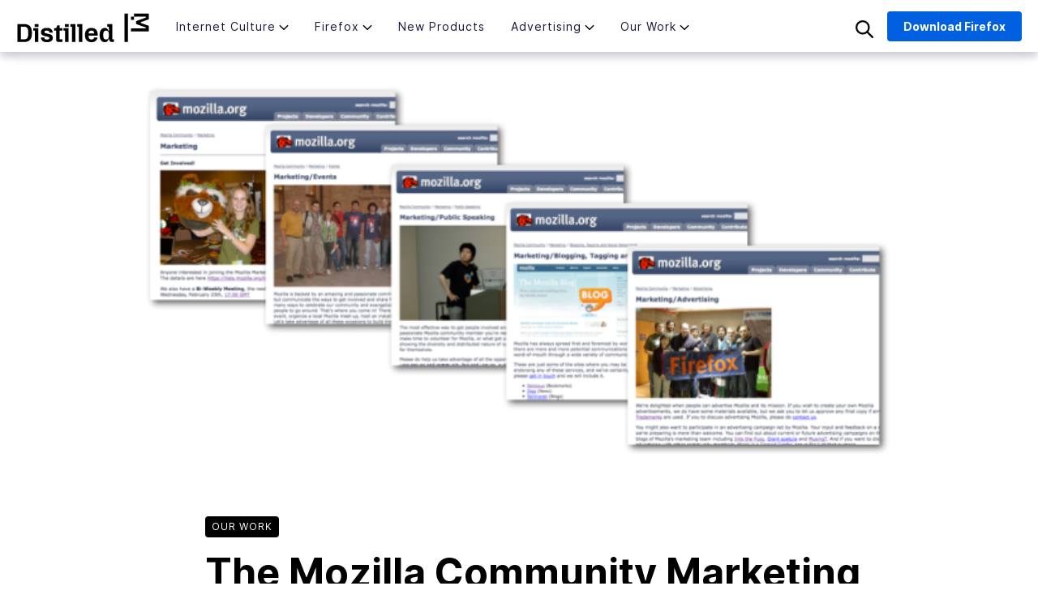

--- FILE ---
content_type: text/html; charset=UTF-8
request_url: https://blog.mozilla.org/en/mozilla/the-mozilla-community-marketing-guide/
body_size: 13691
content:
<!doctype html>
<html class="no-js" lang="en-US">

<head>
  <meta charset="UTF-8">
  <meta name="viewport" content="width=device-width, initial-scale=1">
  <link rel="profile" href="https://gmpg.org/xfn/11">

  <meta name='robots' content='index, follow, max-image-preview:large, max-snippet:-1, max-video-preview:-1' />
<meta name="blog-name" content="The Mozilla Blog" />
<link rel="alternate" hreflang="en" href="https://blog.mozilla.org/en/mozilla/the-mozilla-community-marketing-guide/" />
<link rel="alternate" hreflang="x-default" href="https://blog.mozilla.org/en/mozilla/the-mozilla-community-marketing-guide/" />

	<!-- This site is optimized with the Yoast SEO plugin v22.5 - https://yoast.com/wordpress/plugins/seo/ -->
	<title>The Mozilla Community Marketing Guide</title>
	<link rel="canonical" href="https://blog.mozilla.org/en/mozilla/the-mozilla-community-marketing-guide/" />
	<script type="application/ld+json" class="yoast-schema-graph">{"@context":"https://schema.org","@graph":[{"@type":"WebPage","@id":"https://blog.mozilla.org/en/mozilla/the-mozilla-community-marketing-guide/","url":"https://blog.mozilla.org/en/mozilla/the-mozilla-community-marketing-guide/","name":"The Mozilla Community Marketing Guide","isPartOf":{"@id":"https://blog.mozilla.org/en/#website"},"primaryImageOfPage":{"@id":"https://blog.mozilla.org/en/mozilla/the-mozilla-community-marketing-guide/#primaryimage"},"image":{"@id":"https://blog.mozilla.org/en/mozilla/the-mozilla-community-marketing-guide/#primaryimage"},"thumbnailUrl":"https://blog.mozilla.org/wp-content/blogs.dir/278/files/2009/02/community_marketing_guide.png","datePublished":"2009-02-25T00:00:00+00:00","dateModified":"2021-05-24T22:29:17+00:00","author":{"@id":"https://blog.mozilla.org/en/#/schema/person/6b427a5ae2f55998f28d1e463e8f250b"},"breadcrumb":{"@id":"https://blog.mozilla.org/en/mozilla/the-mozilla-community-marketing-guide/#breadcrumb"},"inLanguage":"en-US","potentialAction":[{"@type":"ReadAction","target":["https://blog.mozilla.org/en/mozilla/the-mozilla-community-marketing-guide/"]}]},{"@type":"ImageObject","inLanguage":"en-US","@id":"https://blog.mozilla.org/en/mozilla/the-mozilla-community-marketing-guide/#primaryimage","url":"https://blog.mozilla.org/wp-content/blogs.dir/278/files/2009/02/community_marketing_guide.png","contentUrl":"https://blog.mozilla.org/wp-content/blogs.dir/278/files/2009/02/community_marketing_guide.png","width":595,"height":300},{"@type":"BreadcrumbList","@id":"https://blog.mozilla.org/en/mozilla/the-mozilla-community-marketing-guide/#breadcrumb","itemListElement":[{"@type":"ListItem","position":1,"name":"Home","item":"https://blog.mozilla.org/en/"},{"@type":"ListItem","position":2,"name":"Latest","item":"https://blog.mozilla.org/en/latest/"},{"@type":"ListItem","position":3,"name":"The Mozilla Community Marketing Guide"}]},{"@type":"WebSite","@id":"https://blog.mozilla.org/en/#website","url":"https://blog.mozilla.org/en/","name":"The Mozilla Blog","description":"News and Updates about Mozilla","potentialAction":[{"@type":"SearchAction","target":{"@type":"EntryPoint","urlTemplate":"https://blog.mozilla.org/en/?s={search_term_string}"},"query-input":"required name=search_term_string"}],"inLanguage":"en-US"},{"@type":"Person","@id":"https://blog.mozilla.org/en/#/schema/person/6b427a5ae2f55998f28d1e463e8f250b","name":"Mary Colvig","image":{"@type":"ImageObject","inLanguage":"en-US","@id":"https://blog.mozilla.org/en/#/schema/person/image/00d300b7d7455a518987084a090cc9c2","url":"https://secure.gravatar.com/avatar/28fb5c751811f03871f34305276c6738?s=96&d=mm&r=g","contentUrl":"https://secure.gravatar.com/avatar/28fb5c751811f03871f34305276c6738?s=96&d=mm&r=g","caption":"Mary Colvig"},"description":"Director, Community Engagement, Mozilla","url":"https://blog.mozilla.org/en/author/marymozillacom/"}]}</script>
	<!-- / Yoast SEO plugin. -->


<link rel="alternate" type="application/rss+xml" title="The Mozilla Blog &raquo; Feed" href="https://blog.mozilla.org/en/feed/" />
<link rel="alternate" type="application/rss+xml" title="The Mozilla Blog &raquo; Comments Feed" href="https://blog.mozilla.org/en/comments/feed/" />
<script type="text/javascript">
window._wpemojiSettings = {"baseUrl":"https:\/\/s.w.org\/images\/core\/emoji\/14.0.0\/72x72\/","ext":".png","svgUrl":"https:\/\/s.w.org\/images\/core\/emoji\/14.0.0\/svg\/","svgExt":".svg","source":{"concatemoji":"https:\/\/blog.mozilla.org\/wp-includes\/js\/wp-emoji-release.min.js?ver=6.3.7"}};
/*! This file is auto-generated */
!function(i,n){var o,s,e;function c(e){try{var t={supportTests:e,timestamp:(new Date).valueOf()};sessionStorage.setItem(o,JSON.stringify(t))}catch(e){}}function p(e,t,n){e.clearRect(0,0,e.canvas.width,e.canvas.height),e.fillText(t,0,0);var t=new Uint32Array(e.getImageData(0,0,e.canvas.width,e.canvas.height).data),r=(e.clearRect(0,0,e.canvas.width,e.canvas.height),e.fillText(n,0,0),new Uint32Array(e.getImageData(0,0,e.canvas.width,e.canvas.height).data));return t.every(function(e,t){return e===r[t]})}function u(e,t,n){switch(t){case"flag":return n(e,"\ud83c\udff3\ufe0f\u200d\u26a7\ufe0f","\ud83c\udff3\ufe0f\u200b\u26a7\ufe0f")?!1:!n(e,"\ud83c\uddfa\ud83c\uddf3","\ud83c\uddfa\u200b\ud83c\uddf3")&&!n(e,"\ud83c\udff4\udb40\udc67\udb40\udc62\udb40\udc65\udb40\udc6e\udb40\udc67\udb40\udc7f","\ud83c\udff4\u200b\udb40\udc67\u200b\udb40\udc62\u200b\udb40\udc65\u200b\udb40\udc6e\u200b\udb40\udc67\u200b\udb40\udc7f");case"emoji":return!n(e,"\ud83e\udef1\ud83c\udffb\u200d\ud83e\udef2\ud83c\udfff","\ud83e\udef1\ud83c\udffb\u200b\ud83e\udef2\ud83c\udfff")}return!1}function f(e,t,n){var r="undefined"!=typeof WorkerGlobalScope&&self instanceof WorkerGlobalScope?new OffscreenCanvas(300,150):i.createElement("canvas"),a=r.getContext("2d",{willReadFrequently:!0}),o=(a.textBaseline="top",a.font="600 32px Arial",{});return e.forEach(function(e){o[e]=t(a,e,n)}),o}function t(e){var t=i.createElement("script");t.src=e,t.defer=!0,i.head.appendChild(t)}"undefined"!=typeof Promise&&(o="wpEmojiSettingsSupports",s=["flag","emoji"],n.supports={everything:!0,everythingExceptFlag:!0},e=new Promise(function(e){i.addEventListener("DOMContentLoaded",e,{once:!0})}),new Promise(function(t){var n=function(){try{var e=JSON.parse(sessionStorage.getItem(o));if("object"==typeof e&&"number"==typeof e.timestamp&&(new Date).valueOf()<e.timestamp+604800&&"object"==typeof e.supportTests)return e.supportTests}catch(e){}return null}();if(!n){if("undefined"!=typeof Worker&&"undefined"!=typeof OffscreenCanvas&&"undefined"!=typeof URL&&URL.createObjectURL&&"undefined"!=typeof Blob)try{var e="postMessage("+f.toString()+"("+[JSON.stringify(s),u.toString(),p.toString()].join(",")+"));",r=new Blob([e],{type:"text/javascript"}),a=new Worker(URL.createObjectURL(r),{name:"wpTestEmojiSupports"});return void(a.onmessage=function(e){c(n=e.data),a.terminate(),t(n)})}catch(e){}c(n=f(s,u,p))}t(n)}).then(function(e){for(var t in e)n.supports[t]=e[t],n.supports.everything=n.supports.everything&&n.supports[t],"flag"!==t&&(n.supports.everythingExceptFlag=n.supports.everythingExceptFlag&&n.supports[t]);n.supports.everythingExceptFlag=n.supports.everythingExceptFlag&&!n.supports.flag,n.DOMReady=!1,n.readyCallback=function(){n.DOMReady=!0}}).then(function(){return e}).then(function(){var e;n.supports.everything||(n.readyCallback(),(e=n.source||{}).concatemoji?t(e.concatemoji):e.wpemoji&&e.twemoji&&(t(e.twemoji),t(e.wpemoji)))}))}((window,document),window._wpemojiSettings);
</script>
<style type="text/css">
img.wp-smiley,
img.emoji {
	display: inline !important;
	border: none !important;
	box-shadow: none !important;
	height: 1em !important;
	width: 1em !important;
	margin: 0 0.07em !important;
	vertical-align: -0.1em !important;
	background: none !important;
	padding: 0 !important;
}
</style>
	<link rel='stylesheet' id='wp-block-library-css' href='https://blog.mozilla.org/wp-includes/css/dist/block-library/style.min.css?ver=6.3.7' type='text/css' media='all' />
<style id='co-authors-plus-coauthors-style-inline-css' type='text/css'>
.wp-block-co-authors-plus-coauthors.is-layout-flow [class*=wp-block-co-authors-plus]{display:inline}

</style>
<style id='co-authors-plus-avatar-style-inline-css' type='text/css'>
.wp-block-co-authors-plus-avatar :where(img){height:auto;max-width:100%;vertical-align:bottom}.wp-block-co-authors-plus-coauthors.is-layout-flow .wp-block-co-authors-plus-avatar :where(img){vertical-align:middle}.wp-block-co-authors-plus-avatar:is(.alignleft,.alignright){display:table}.wp-block-co-authors-plus-avatar.aligncenter{display:table;margin-inline:auto}

</style>
<style id='co-authors-plus-image-style-inline-css' type='text/css'>
.wp-block-co-authors-plus-image{margin-bottom:0}.wp-block-co-authors-plus-image :where(img){height:auto;max-width:100%;vertical-align:bottom}.wp-block-co-authors-plus-coauthors.is-layout-flow .wp-block-co-authors-plus-image :where(img){vertical-align:middle}.wp-block-co-authors-plus-image:is(.alignfull,.alignwide) :where(img){width:100%}.wp-block-co-authors-plus-image:is(.alignleft,.alignright){display:table}.wp-block-co-authors-plus-image.aligncenter{display:table;margin-inline:auto}

</style>
<style id='classic-theme-styles-inline-css' type='text/css'>
/*! This file is auto-generated */
.wp-block-button__link{color:#fff;background-color:#32373c;border-radius:9999px;box-shadow:none;text-decoration:none;padding:calc(.667em + 2px) calc(1.333em + 2px);font-size:1.125em}.wp-block-file__button{background:#32373c;color:#fff;text-decoration:none}
</style>
<style id='global-styles-inline-css' type='text/css'>
body{--wp--preset--color--black: #000000;--wp--preset--color--cyan-bluish-gray: #abb8c3;--wp--preset--color--white: #ffffff;--wp--preset--color--pale-pink: #f78da7;--wp--preset--color--vivid-red: #cf2e2e;--wp--preset--color--luminous-vivid-orange: #ff6900;--wp--preset--color--luminous-vivid-amber: #fcb900;--wp--preset--color--light-green-cyan: #7bdcb5;--wp--preset--color--vivid-green-cyan: #00d084;--wp--preset--color--pale-cyan-blue: #8ed1fc;--wp--preset--color--vivid-cyan-blue: #0693e3;--wp--preset--color--vivid-purple: #9b51e0;--wp--preset--gradient--vivid-cyan-blue-to-vivid-purple: linear-gradient(135deg,rgba(6,147,227,1) 0%,rgb(155,81,224) 100%);--wp--preset--gradient--light-green-cyan-to-vivid-green-cyan: linear-gradient(135deg,rgb(122,220,180) 0%,rgb(0,208,130) 100%);--wp--preset--gradient--luminous-vivid-amber-to-luminous-vivid-orange: linear-gradient(135deg,rgba(252,185,0,1) 0%,rgba(255,105,0,1) 100%);--wp--preset--gradient--luminous-vivid-orange-to-vivid-red: linear-gradient(135deg,rgba(255,105,0,1) 0%,rgb(207,46,46) 100%);--wp--preset--gradient--very-light-gray-to-cyan-bluish-gray: linear-gradient(135deg,rgb(238,238,238) 0%,rgb(169,184,195) 100%);--wp--preset--gradient--cool-to-warm-spectrum: linear-gradient(135deg,rgb(74,234,220) 0%,rgb(151,120,209) 20%,rgb(207,42,186) 40%,rgb(238,44,130) 60%,rgb(251,105,98) 80%,rgb(254,248,76) 100%);--wp--preset--gradient--blush-light-purple: linear-gradient(135deg,rgb(255,206,236) 0%,rgb(152,150,240) 100%);--wp--preset--gradient--blush-bordeaux: linear-gradient(135deg,rgb(254,205,165) 0%,rgb(254,45,45) 50%,rgb(107,0,62) 100%);--wp--preset--gradient--luminous-dusk: linear-gradient(135deg,rgb(255,203,112) 0%,rgb(199,81,192) 50%,rgb(65,88,208) 100%);--wp--preset--gradient--pale-ocean: linear-gradient(135deg,rgb(255,245,203) 0%,rgb(182,227,212) 50%,rgb(51,167,181) 100%);--wp--preset--gradient--electric-grass: linear-gradient(135deg,rgb(202,248,128) 0%,rgb(113,206,126) 100%);--wp--preset--gradient--midnight: linear-gradient(135deg,rgb(2,3,129) 0%,rgb(40,116,252) 100%);--wp--preset--font-size--small: 13px;--wp--preset--font-size--medium: 20px;--wp--preset--font-size--large: 36px;--wp--preset--font-size--x-large: 42px;--wp--preset--spacing--20: 0.44rem;--wp--preset--spacing--30: 0.67rem;--wp--preset--spacing--40: 1rem;--wp--preset--spacing--50: 1.5rem;--wp--preset--spacing--60: 2.25rem;--wp--preset--spacing--70: 3.38rem;--wp--preset--spacing--80: 5.06rem;--wp--preset--shadow--natural: 6px 6px 9px rgba(0, 0, 0, 0.2);--wp--preset--shadow--deep: 12px 12px 50px rgba(0, 0, 0, 0.4);--wp--preset--shadow--sharp: 6px 6px 0px rgba(0, 0, 0, 0.2);--wp--preset--shadow--outlined: 6px 6px 0px -3px rgba(255, 255, 255, 1), 6px 6px rgba(0, 0, 0, 1);--wp--preset--shadow--crisp: 6px 6px 0px rgba(0, 0, 0, 1);}:where(.is-layout-flex){gap: 0.5em;}:where(.is-layout-grid){gap: 0.5em;}body .is-layout-flow > .alignleft{float: left;margin-inline-start: 0;margin-inline-end: 2em;}body .is-layout-flow > .alignright{float: right;margin-inline-start: 2em;margin-inline-end: 0;}body .is-layout-flow > .aligncenter{margin-left: auto !important;margin-right: auto !important;}body .is-layout-constrained > .alignleft{float: left;margin-inline-start: 0;margin-inline-end: 2em;}body .is-layout-constrained > .alignright{float: right;margin-inline-start: 2em;margin-inline-end: 0;}body .is-layout-constrained > .aligncenter{margin-left: auto !important;margin-right: auto !important;}body .is-layout-constrained > :where(:not(.alignleft):not(.alignright):not(.alignfull)){max-width: var(--wp--style--global--content-size);margin-left: auto !important;margin-right: auto !important;}body .is-layout-constrained > .alignwide{max-width: var(--wp--style--global--wide-size);}body .is-layout-flex{display: flex;}body .is-layout-flex{flex-wrap: wrap;align-items: center;}body .is-layout-flex > *{margin: 0;}body .is-layout-grid{display: grid;}body .is-layout-grid > *{margin: 0;}:where(.wp-block-columns.is-layout-flex){gap: 2em;}:where(.wp-block-columns.is-layout-grid){gap: 2em;}:where(.wp-block-post-template.is-layout-flex){gap: 1.25em;}:where(.wp-block-post-template.is-layout-grid){gap: 1.25em;}.has-black-color{color: var(--wp--preset--color--black) !important;}.has-cyan-bluish-gray-color{color: var(--wp--preset--color--cyan-bluish-gray) !important;}.has-white-color{color: var(--wp--preset--color--white) !important;}.has-pale-pink-color{color: var(--wp--preset--color--pale-pink) !important;}.has-vivid-red-color{color: var(--wp--preset--color--vivid-red) !important;}.has-luminous-vivid-orange-color{color: var(--wp--preset--color--luminous-vivid-orange) !important;}.has-luminous-vivid-amber-color{color: var(--wp--preset--color--luminous-vivid-amber) !important;}.has-light-green-cyan-color{color: var(--wp--preset--color--light-green-cyan) !important;}.has-vivid-green-cyan-color{color: var(--wp--preset--color--vivid-green-cyan) !important;}.has-pale-cyan-blue-color{color: var(--wp--preset--color--pale-cyan-blue) !important;}.has-vivid-cyan-blue-color{color: var(--wp--preset--color--vivid-cyan-blue) !important;}.has-vivid-purple-color{color: var(--wp--preset--color--vivid-purple) !important;}.has-black-background-color{background-color: var(--wp--preset--color--black) !important;}.has-cyan-bluish-gray-background-color{background-color: var(--wp--preset--color--cyan-bluish-gray) !important;}.has-white-background-color{background-color: var(--wp--preset--color--white) !important;}.has-pale-pink-background-color{background-color: var(--wp--preset--color--pale-pink) !important;}.has-vivid-red-background-color{background-color: var(--wp--preset--color--vivid-red) !important;}.has-luminous-vivid-orange-background-color{background-color: var(--wp--preset--color--luminous-vivid-orange) !important;}.has-luminous-vivid-amber-background-color{background-color: var(--wp--preset--color--luminous-vivid-amber) !important;}.has-light-green-cyan-background-color{background-color: var(--wp--preset--color--light-green-cyan) !important;}.has-vivid-green-cyan-background-color{background-color: var(--wp--preset--color--vivid-green-cyan) !important;}.has-pale-cyan-blue-background-color{background-color: var(--wp--preset--color--pale-cyan-blue) !important;}.has-vivid-cyan-blue-background-color{background-color: var(--wp--preset--color--vivid-cyan-blue) !important;}.has-vivid-purple-background-color{background-color: var(--wp--preset--color--vivid-purple) !important;}.has-black-border-color{border-color: var(--wp--preset--color--black) !important;}.has-cyan-bluish-gray-border-color{border-color: var(--wp--preset--color--cyan-bluish-gray) !important;}.has-white-border-color{border-color: var(--wp--preset--color--white) !important;}.has-pale-pink-border-color{border-color: var(--wp--preset--color--pale-pink) !important;}.has-vivid-red-border-color{border-color: var(--wp--preset--color--vivid-red) !important;}.has-luminous-vivid-orange-border-color{border-color: var(--wp--preset--color--luminous-vivid-orange) !important;}.has-luminous-vivid-amber-border-color{border-color: var(--wp--preset--color--luminous-vivid-amber) !important;}.has-light-green-cyan-border-color{border-color: var(--wp--preset--color--light-green-cyan) !important;}.has-vivid-green-cyan-border-color{border-color: var(--wp--preset--color--vivid-green-cyan) !important;}.has-pale-cyan-blue-border-color{border-color: var(--wp--preset--color--pale-cyan-blue) !important;}.has-vivid-cyan-blue-border-color{border-color: var(--wp--preset--color--vivid-cyan-blue) !important;}.has-vivid-purple-border-color{border-color: var(--wp--preset--color--vivid-purple) !important;}.has-vivid-cyan-blue-to-vivid-purple-gradient-background{background: var(--wp--preset--gradient--vivid-cyan-blue-to-vivid-purple) !important;}.has-light-green-cyan-to-vivid-green-cyan-gradient-background{background: var(--wp--preset--gradient--light-green-cyan-to-vivid-green-cyan) !important;}.has-luminous-vivid-amber-to-luminous-vivid-orange-gradient-background{background: var(--wp--preset--gradient--luminous-vivid-amber-to-luminous-vivid-orange) !important;}.has-luminous-vivid-orange-to-vivid-red-gradient-background{background: var(--wp--preset--gradient--luminous-vivid-orange-to-vivid-red) !important;}.has-very-light-gray-to-cyan-bluish-gray-gradient-background{background: var(--wp--preset--gradient--very-light-gray-to-cyan-bluish-gray) !important;}.has-cool-to-warm-spectrum-gradient-background{background: var(--wp--preset--gradient--cool-to-warm-spectrum) !important;}.has-blush-light-purple-gradient-background{background: var(--wp--preset--gradient--blush-light-purple) !important;}.has-blush-bordeaux-gradient-background{background: var(--wp--preset--gradient--blush-bordeaux) !important;}.has-luminous-dusk-gradient-background{background: var(--wp--preset--gradient--luminous-dusk) !important;}.has-pale-ocean-gradient-background{background: var(--wp--preset--gradient--pale-ocean) !important;}.has-electric-grass-gradient-background{background: var(--wp--preset--gradient--electric-grass) !important;}.has-midnight-gradient-background{background: var(--wp--preset--gradient--midnight) !important;}.has-small-font-size{font-size: var(--wp--preset--font-size--small) !important;}.has-medium-font-size{font-size: var(--wp--preset--font-size--medium) !important;}.has-large-font-size{font-size: var(--wp--preset--font-size--large) !important;}.has-x-large-font-size{font-size: var(--wp--preset--font-size--x-large) !important;}
.wp-block-navigation a:where(:not(.wp-element-button)){color: inherit;}
:where(.wp-block-post-template.is-layout-flex){gap: 1.25em;}:where(.wp-block-post-template.is-layout-grid){gap: 1.25em;}
:where(.wp-block-columns.is-layout-flex){gap: 2em;}:where(.wp-block-columns.is-layout-grid){gap: 2em;}
.wp-block-pullquote{font-size: 1.5em;line-height: 1.6;}
</style>
<link rel='stylesheet' id='wpml-blocks-css' href='https://blog.mozilla.org/wp-content/plugins/sitepress-multilingual-cms/dist/css/blocks/styles.css?ver=4.6.11' type='text/css' media='all' />
<link rel='stylesheet' id='wpml-legacy-post-translations-0-css' href='https://blog.mozilla.org/wp-content/plugins/sitepress-multilingual-cms/templates/language-switchers/legacy-post-translations/style.min.css?ver=1' type='text/css' media='all' />
<link rel='stylesheet' id='foxtail-style-css' href='https://blog.mozilla.org/wp-content/themes/foxtail/assets/css/main.min.css?ver=0.7.0' type='text/css' media='all' />
<script type='text/javascript' src='https://blog.mozilla.org/wp-content/mu-plugins/mozilla-custom/ga-snippet.js?ver=.4' id='ga-snippet-js'></script>
<link rel="https://api.w.org/" href="https://blog.mozilla.org/en/wp-json/" /><link rel="alternate" type="application/json" href="https://blog.mozilla.org/en/wp-json/wp/v2/posts/61648" /><link rel="EditURI" type="application/rsd+xml" title="RSD" href="https://blog.mozilla.org/xmlrpc.php?rsd" />
<link rel='shortlink' href='https://blog.mozilla.org/en/?p=61648' />
<link rel="alternate" type="application/json+oembed" href="https://blog.mozilla.org/en/wp-json/oembed/1.0/embed?url=https%3A%2F%2Fblog.mozilla.org%2Fen%2Fmozilla%2Fthe-mozilla-community-marketing-guide%2F" />
<link rel="alternate" type="text/xml+oembed" href="https://blog.mozilla.org/en/wp-json/oembed/1.0/embed?url=https%3A%2F%2Fblog.mozilla.org%2Fen%2Fmozilla%2Fthe-mozilla-community-marketing-guide%2F&#038;format=xml" />
<meta name="generator" content="WPML ver:4.6.11 stt:59,1,4,3,25,27,28,40,42,45,2;" />
		<style type="text/css" id="wp-custom-css">
			.ft-ai-time {
	margin-top: 36px;
  margin-bottom: 18px;
  font-size: 18px;
}

.ft-ai-time__date {
	font-size: 16px;
  color: #4a4a4a;
  display: block;
}

.ft-ai-time__title {
	font-size: 24px;
  display: block;
  line-height: 1.3;
	font-weight: 800;
}

.ft-ai-time__sub {
	display: block;
	font-style: italic;
}

.pocket-btn {
  display: none;
}

/* CSS changes to incorporate later */

.ft-c-hamburger, .ft-c-hamburger::after, .ft-c-hamburger::before {
  height: 2px;
}

.ft-c-hamburger::before { 
bottom: 6px;
}

.ft-c-hamburger::after {
  top: 6px;
}

.ft-c-primary-nav__link { 
letter-spacing: 1px;
font-size: 14px
}

#nav-download {
  font-size: 14px;
  padding: 6px 18px;
}

.ft-c-primary-nav__sub-menu__link.ft-c-primary-nav__sub-menu--1__link {
  font-size: 14px;
  padding: 4px;
  margin-bottom: 10px;
}

/* END CSS changes to incorporate later */		</style>
		    <!-- Basic meta & SEO -->
  <title>The Mozilla Community Marketing Guide | The Mozilla Blog</title>
  <meta name="description" content="It&#8217;s an amazing thought that the hundreds of millions of users of Mozilla software have (in almost all cases) found out about it by word-of-mouth, th" />
  <meta name="robots" content="index,follow">

   <!-- OpenGraph -->
  <meta property="og:title" content="The Mozilla Community Marketing Guide | The Mozilla Blog" />
  <meta property="og:description" content="It&#8217;s an amazing thought that the hundreds of millions of users of Mozilla software have (in almost all cases) found out about it by word-of-mouth, th" />
  <meta property="og:image" content="https://blog.mozilla.org/wp-content/blogs.dir/278/files/2009/02/community_marketing_guide-450x300.png" />

  <!-- Twitter Card -->
  <meta name="twitter:card" content="summary_large_image" />
  <meta name="twitter:creator" content="@firefox" />
  <meta name="twitter:title" content="The Mozilla Community Marketing Guide | The Mozilla Blog" />
  <meta name="twitter:description" content="It&#8217;s an amazing thought that the hundreds of millions of users of Mozilla software have (in almost all cases) found out about it by word-of-mouth, th" />
  <meta name="twitter:image" content="https://blog.mozilla.org/wp-content/blogs.dir/278/files/2009/02/community_marketing_guide-450x300.png" />

  <!-- Favicons & Icons -->
  <link rel="apple-touch-icon" sizes="180x180" href="https://blog.mozilla.org/wp-content/themes/foxtail/assets/images/favicons/apple-touch-icon.png">
  <link rel="icon" type="image/png" sizes="32x32" href="https://blog.mozilla.org/wp-content/themes/foxtail/assets/images/favicons/favicon-32x32.png">
  <link rel="icon" type="image/png" sizes="16x16" href="https://blog.mozilla.org/wp-content/themes/foxtail/assets/images/favicons/favicon-16x16.png">
  <link rel="manifest" href="https://blog.mozilla.org/wp-content/themes/foxtail/assets/images/favicons/site.webmanifest">
  <link rel="mask-icon" href="https://blog.mozilla.org/wp-content/themes/foxtail/assets/images/favicons/safari-pinned-tab.svg" color="#20123a">
  <link rel="shortcut icon" href="https://blog.mozilla.org/wp-content/themes/foxtail/assets/images/favicons/favicon.ico">
  <meta name="msapplication-TileColor" content="#20123a">
  <meta name="msapplication-config" content="https://blog.mozilla.org/wp-content/themes/foxtail/assets/images/favicons/browserconfig.xml">
  <meta name="theme-color" content="#7542E5">

  </head>

<body class="post-template-default single single-post postid-61648 single-format-standard no-sidebar" data-blogname="The Mozilla Blog">
  <div id="page" class="site">
    <a class="skip-link screen-reader-text" href="#content">Skip to content</a>

    <header class="ft-c-header">
      <div class="ft-c-header__toggle">
        <div class="ft-c-hamburger"></div>
      </div>
      <div class="ft-c-header__logo">
        <a href="https://blog.mozilla.org/en/">Mozilla</a>
      </div>
      <div class="ft-c-header__search ft-c-header__search--mobile">
        <img class="ft-c-header__search-icon" src="https://blog.mozilla.org/wp-content/themes/foxtail/assets/images/icons/search.svg" alt="search" />
      </div>
      <div id="nav" class="ft-c-header__nav">
        <ul class="ft-c-primary-nav "><li class="ft-c-primary-nav__item  ft-c-primary-nav__item--parent  ft-c-primary-nav__item--461998"><a href="https://blog.mozilla.org/en/category/internet-culture/" class="ft-c-primary-nav__link">Internet Culture</a>
	<ul class="ft-c-primary-nav__sub-menu ft-c-primary-nav__sub-menu--1">
    <li class="ft-c-primary-nav__sub-menu__item ft-c-primary-nav__sub-menu--1__item  ft-c-primary-nav__item--464326"><a href="https://blog.mozilla.org/en/category/internet-culture/life-online/" class="ft-c-primary-nav__sub-menu__link  ft-c-primary-nav__sub-menu--1__link">Life Online</a></li>
    <li class="ft-c-primary-nav__sub-menu__item ft-c-primary-nav__sub-menu--1__item  ft-c-primary-nav__item--464058"><a href="https://blog.mozilla.org/en/category/internet-culture/deep-dives/" class="ft-c-primary-nav__sub-menu__link  ft-c-primary-nav__sub-menu--1__link">Deep Dives</a></li>
    <li class="ft-c-primary-nav__sub-menu__item ft-c-primary-nav__sub-menu--1__item  ft-c-primary-nav__item--464320"><a href="https://blog.mozilla.org/en/category/internet-culture/interviews/" class="ft-c-primary-nav__sub-menu__link  ft-c-primary-nav__sub-menu--1__link">Q&amp;As</a></li>
</ul>
</li>
<li class="ft-c-primary-nav__item  ft-c-primary-nav__item--parent  ft-c-primary-nav__item--30"><a href="https://blog.mozilla.org/en/category/firefox/" class="ft-c-primary-nav__link">Firefox</a>
	<ul class="ft-c-primary-nav__sub-menu ft-c-primary-nav__sub-menu--1">
    <li class="ft-c-primary-nav__sub-menu__item ft-c-primary-nav__sub-menu--1__item  ft-c-primary-nav__item--464325"><a href="https://blog.mozilla.org/en/category/firefox/firefox-features/" class="ft-c-primary-nav__sub-menu__link  ft-c-primary-nav__sub-menu--1__link">Firefox Features</a></li>
    <li class="ft-c-primary-nav__sub-menu__item ft-c-primary-nav__sub-menu--1__item  ft-c-primary-nav__item--11377"><a href="https://blog.mozilla.org/en/category/firefox/firefox-tips/" class="ft-c-primary-nav__sub-menu__link  ft-c-primary-nav__sub-menu--1__link">Tips and Tricks</a></li>
    <li class="ft-c-primary-nav__sub-menu__item ft-c-primary-nav__sub-menu--1__item  ft-c-primary-nav__item--464303"><a href="https://blog.mozilla.org/en/category/firefox/firefox-ai/" class="ft-c-primary-nav__sub-menu__link  ft-c-primary-nav__sub-menu--1__link">Firefox AI</a></li>
    <li class="ft-c-primary-nav__sub-menu__item ft-c-primary-nav__sub-menu--1__item  ft-c-primary-nav__item--464321"><a href="https://blog.mozilla.org/en/category/firefox/mozilla-vpn/" class="ft-c-primary-nav__sub-menu__link  ft-c-primary-nav__sub-menu--1__link">Mozilla VPN</a></li>
</ul>
</li>
<li class="ft-c-primary-nav__item  ft-c-primary-nav__item--464324"><a href="https://blog.mozilla.org/en/category/mozilla-new-products/" class="ft-c-primary-nav__link">New Products</a></li>
<li class="ft-c-primary-nav__item  ft-c-primary-nav__item--parent  ft-c-primary-nav__item--464282"><a href="https://blog.mozilla.org/en/category/advertising/" class="ft-c-primary-nav__link">Advertising</a>
	<ul class="ft-c-primary-nav__sub-menu ft-c-primary-nav__sub-menu--1">
    <li class="ft-c-primary-nav__sub-menu__item ft-c-primary-nav__sub-menu--1__item  ft-c-primary-nav__item--464322"><a href="https://blog.mozilla.org/en/category/advertising/anonym/" class="ft-c-primary-nav__sub-menu__link  ft-c-primary-nav__sub-menu--1__link">Anonym</a></li>
    <li class="ft-c-primary-nav__sub-menu__item ft-c-primary-nav__sub-menu--1__item  ft-c-primary-nav__item--464323"><a href="https://blog.mozilla.org/en/category/advertising/principles/" class="ft-c-primary-nav__sub-menu__link  ft-c-primary-nav__sub-menu--1__link">Principles</a></li>
</ul>
</li>
<li class="ft-c-primary-nav__item  ft-c-primary-nav__item--parent  ft-c-primary-nav__item--parent--active  ft-c-primary-nav__item--5"><a href="https://blog.mozilla.org/en/category/mozilla/" class="ft-c-primary-nav__link">Our Work</a>
	<ul class="ft-c-primary-nav__sub-menu ft-c-primary-nav__sub-menu--1">
    <li class="ft-c-primary-nav__sub-menu__item ft-c-primary-nav__sub-menu--1__item  ft-c-primary-nav__item--290364"><a href="https://blog.mozilla.org/en/category/mozilla/internet-policy/" class="ft-c-primary-nav__sub-menu__link  ft-c-primary-nav__sub-menu--1__link">Internet Policy</a></li>
    <li class="ft-c-primary-nav__sub-menu__item ft-c-primary-nav__sub-menu--1__item  ft-c-primary-nav__item--30710"><a href="https://blog.mozilla.org/en/category/mozilla/leadership/" class="ft-c-primary-nav__sub-menu__link  ft-c-primary-nav__sub-menu--1__link">From the Team</a></li>
</ul>
</li>
</ul>      </div>
      <div class="ft-c-header__cta-wrap">
        <a id="nav-download"
          href="https://www.mozilla.org/firefox/new/?utm_source=blog.mozilla.org&amp;utm_medium=referral&amp;utm_campaign=blog-nav"
          rel="external" class="mzp-c-button mzp-t-product mzp-t-lg">Download Firefox</a>
      </div>
      <div class="ft-c-header__search">
        <img class="ft-c-header__search-icon" src="https://blog.mozilla.org/wp-content/themes/foxtail/assets/images/icons/search.svg" alt="search" />
      </div>


    </header><!-- #masthead -->
    <div class="ft-c-search">
      <h4>Search</h4>
      <form role="search" method="get" class="search-form" action="https://blog.mozilla.org/en/">
				<label>
					<span class="screen-reader-text">Search for:</span>
					<input type="search" class="search-field" placeholder="Search &hellip;" value="" name="s" />
				</label>
				<input type="submit" class="search-submit" value="Search" />
			</form>    </div>

    <div id="content" class="site-content">

<div class="ft-l-content">
  <main id="main" class="site-main ft-l-container">

    
<article id="post-61648" class="ft-c-single-post post-61648 post type-post status-publish format-standard has-post-thumbnail hentry category-mozilla">
  <div class="ft-c-single-post__header">
    <img width="595" height="300" src="https://blog.mozilla.org/wp-content/blogs.dir/278/files/2009/02/community_marketing_guide.png" class="ft-c-single-post__featured-image wp-post-image" alt="" decoding="async" fetchpriority="high" srcset="https://blog.mozilla.org/wp-content/blogs.dir/278/files/2009/02/community_marketing_guide.png 595w, https://blog.mozilla.org/wp-content/blogs.dir/278/files/2009/02/community_marketing_guide-300x151.png 300w" sizes="(max-width: 595px) 100vw, 595px" />    <div class="ft-c-single-post__category">
      <a href="https://blog.mozilla.org/en/category/mozilla/" >        <span class="ft-c-label ft-c-pill">
                    Our Work        </span>
      </a>
    </div>
    <h1 class="ft-c-single-post__title">The Mozilla Community Marketing Guide</h1>
    <div class="ft-c-single-post__meta">

                  <div class="ft-c-post-meta">
        <img src="https://blog.mozilla.org/wp-content/themes/foxtail/assets/images/icons/calendar.svg" alt="calendar" />
        <span>February 25, 2009</span>
      </div>
      
                  <div class="ft-c-post-meta">
        <img src="https://blog.mozilla.org/wp-content/themes/foxtail/assets/images/icons/author.svg" alt="author" />
        <span>
        <a href="https://blog.mozilla.org/en/author/marymozillacom/" title="Posts by Mary Colvig" class="author url fn" rel="author">Mary Colvig</a>    
        </span>
      </div>
      
    </div>
  </div>

  <div class="ft-c-single-post__body">
    <p>It&#8217;s an amazing thought that the hundreds of millions of users of Mozilla software have (in almost all cases) found out about it by word-of-mouth, through their friends and acquaintances.  The Mozilla community doesn&#8217;t merely develop, test and localize software and documentation, but it also markets this software to the world.</p>
<p>But marketing is perhaps the most diffuse and decentralized activity we undertake.  As the Mozilla collective continues to grow, more and more volunteers are stepping forward as marketing contributors.  That&#8217;s why we pulled together a guide to the resources available, to make it easier for people to join in marketing activities, and to start their own.  The guide will evolve over time -indeed, we will be adding to it constantly, and look forward to plenty of feedback.</p>
<p><a href="http://blog.mozilla.org/wp-content/blogs.dir/278/files/2009/02/community_marketing_guide.png"><img decoding="async" class="alignnone size-full wp-image-407" title="community_marketing_guide" src="http://blog.mozilla.org/wp-content/blogs.dir/278/files/2009/02/community_marketing_guide.png" alt="community_marketing_guide" width="595" height="300" srcset="https://blog.mozilla.org/wp-content/blogs.dir/278/files/2009/02/community_marketing_guide.png 595w, https://blog.mozilla.org/wp-content/blogs.dir/278/files/2009/02/community_marketing_guide-300x151.png 300w" sizes="(max-width: 595px) 100vw, 595px" /></a><br />
At the moment it has details of how people can get involved by:</p>
<ul>
<li>Organizing and Attending Events</li>
<li> Public Speaking</li>
<li> Blogging, Tagging and Social Networking</li>
<li> Advertising Mozilla</li>
<li> Making T-Shirts and Other Items</li>
<li> Guerrilla Marketing Activities</li>
<li> Collecting Testimonials</li>
<li> Distributing Software</li>
<li> Understanding Our Users</li>
<li> Promoting the Mozilla Mission</li>
<li> Collecting Press Clippings</li>
<li> Speaking to the Press</li>
<li> Requesting Sponsorship for a Project</li>
<li> Reporting Disreputable Behavior</li>
</ul>
<p>The guide is located on <a href="http://contribute.mozilla.org/Marketing">Mozilla&#8217;s community portal</a>.</p>
  </div>

</article><!-- #post-61648 -->
<div class="ft-c-post-share">
  <hr class="ft-c-post-share__divider" />
  <div class="ft-c-post-share__icons">
    <a class="ft-js-share-link"
      href="https://twitter.com/intent/tweet?text=The+Mozilla+Community+Marketing+Guide+https://blog.mozilla.org/en/mozilla/the-mozilla-community-marketing-guide/++via+%40firefox"
      target="_blank">
      <img class="ft-c-post-share__icon" src="https://blog.mozilla.org/wp-content/themes/foxtail/assets/images/icons/twitter.svg" alt="Share on Twitter" />
    </a>
    <a data-pocket-label="pocket" data-pocket-count="none" class="pocket-btn" data-lang="en"></a>
    <script type="text/javascript">
    ! function(d, i) {
      if (!d.getElementById(i)) {
        var j = d.createElement("script");
        j.id = i;
        j.src = "https://widgets.getpocket.com/v1/j/btn.js?v=1";
        var w = d.getElementById(i);
        d.body.appendChild(j);
      }
    }(document, "pocket-btn-js");
    </script>
  </div>
</div>
  </main><!-- #main -->
  <div class="ft-c-post-nav">
  <div class="ft-l-container ft-c-post__wrap">
        <a id="previous-post" href="https://blog.mozilla.org/en/mozilla/mitchell-baker-honored-as-a-winner-of-the-anita-borg-institutes-2009-women-of-vision-award-2/"
      class="ft-c-post-nav__item ft-c-post-nav__item--left">
      <img src="https://blog.mozilla.org/wp-content/themes/foxtail/assets/images/icons/previous.svg" alt="previous" />
      <div class="ft-c-post-nav__item-content">
        <span>Previous Post</span>
        <p>
          Mitchell Baker Honored as a Winner of The Anita Borg Institute’s 2009 Women of Vision Award        </p>
      </div>
    </a>
            <a id="next-post" href="https://blog.mozilla.org/en/firefox/online-chat-how-can-mozilla-empower-nonprofits-movements/" class="ft-c-post-nav__item">
      <div class="ft-c-post-nav__item-content">
        <span>Next Post</span>
        <p>
          Online chat: How Can Mozilla Empower Nonprofits &#038; Movements?        </p>
      </div>
      <img src="https://blog.mozilla.org/wp-content/themes/foxtail/assets/images/icons/next.svg" alt="next" />
    </a>
      </div>
</div>
<div class="ft-l-space-related"></div>
<section id="related-articles" class="ft-c-post-list">
  <div class="ft-l-container">
    <h2 class="ft-c-post-list__title">Related Articles</h2>
    <div class="ft-c-post-list__wrap--three-column">
          <section class="mzp-c-card mzp-has-aspect-1-1">
  <a class="mzp-c-card-block-link" href="https://blog.mozilla.org/en/mozilla/state-of-mozilla-25-26/">
    <div class="mzp-c-card-media-wrapper">
    <img width="800" height="800" src="https://blog.mozilla.org/wp-content/blogs.dir/278/files/2026/01/som-800x800.png" class="mzp-c-card-image wp-post-image" alt="Dreamlike image of a bear standing in a forest meadow at sunrise" decoding="async" srcset="https://blog.mozilla.org/wp-content/blogs.dir/278/files/2026/01/som-800x800.png 800w, https://blog.mozilla.org/wp-content/blogs.dir/278/files/2026/01/som-150x150.png 150w" sizes="(max-width: 800px) 100vw, 800px" />    </div>
    <div class="mzp-c-card-content">
      <div class="mzp-c-card-content">
                        <div class="ft-c-pill__wrap">
          <div class="ft-c-pill">Our Work</div>
        </div>
                <h2 class="mzp-c-card-title">The State of Mozilla: Are you ready to choose your future? </h2>
        <span class="ft-c-more">Read More</span>
      </div>
    </div>
  </a>
</section>
          <section class="mzp-c-card mzp-has-aspect-1-1">
  <a class="mzp-c-card-block-link" href="https://blog.mozilla.org/en/mozilla/mozilla-ventures-2025-portfolio-convening/">
    <div class="mzp-c-card-media-wrapper">
    <img width="800" height="800" src="https://blog.mozilla.org/wp-content/blogs.dir/278/files/2026/01/convening-2025-800x800.jpg" class="mzp-c-card-image wp-post-image" alt="Mozilla Ventures Convening 2025 Report book cover with green geometric design on black background" decoding="async" loading="lazy" srcset="https://blog.mozilla.org/wp-content/blogs.dir/278/files/2026/01/convening-2025-800x800.jpg 800w, https://blog.mozilla.org/wp-content/blogs.dir/278/files/2026/01/convening-2025-150x150.jpg 150w" sizes="(max-width: 800px) 100vw, 800px" />    </div>
    <div class="mzp-c-card-content">
      <div class="mzp-c-card-content">
                        <div class="ft-c-pill__wrap">
          <div class="ft-c-pill">Our Work</div>
        </div>
                <h2 class="mzp-c-card-title">How founders are meeting the moment: Lessons from Mozilla Ventures’ 2025 portfolio convening</h2>
        <span class="ft-c-more">Read More</span>
      </div>
    </div>
  </a>
</section>
          <section class="mzp-c-card mzp-has-aspect-1-1">
  <a class="mzp-c-card-block-link" href="https://blog.mozilla.org/en/mozilla/amy-keating-chief-business-officer/">
    <div class="mzp-c-card-media-wrapper">
    <img width="800" height="800" src="https://blog.mozilla.org/wp-content/blogs.dir/278/files/2026/01/CBO-Announcement-800x800.png" class="mzp-c-card-image wp-post-image" alt="Headshot image used in a chief business officer announcement, showing a smiling executive on a bright green background." decoding="async" loading="lazy" srcset="https://blog.mozilla.org/wp-content/blogs.dir/278/files/2026/01/CBO-Announcement-800x800.png 800w, https://blog.mozilla.org/wp-content/blogs.dir/278/files/2026/01/CBO-Announcement-150x150.png 150w" sizes="(max-width: 800px) 100vw, 800px" />    </div>
    <div class="mzp-c-card-content">
      <div class="mzp-c-card-content">
                        <div class="ft-c-pill__wrap">
          <div class="ft-c-pill">Our Work</div>
        </div>
                <h2 class="mzp-c-card-title">Mozilla welcomes Amy Keating as Chief Business Officer</h2>
        <span class="ft-c-more">Read More</span>
      </div>
    </div>
  </a>
</section>
        </div>
  </div>
</section>
<div class="ft-l-space-related"></div>


</div><!-- #primary -->


</div><!-- #content -->

<!-- Newsletter -->
<div class="ft-l-container">
  <aside id="newsletter-subscribe" class="mzp-c-newsletter">
    <div class="mzp-c-newsletter-image">
      <!-- <img src="../../../static/img/newsletter/newsletter-image.png" width="346" height="346" alt=""> -->
      <img src="https://blog.mozilla.org/wp-content/themes/foxtail/assets/images/newsletter.png" alt="newsletter" />
    </div>
    <form id="newsletter-form" class="mzp-c-newsletter-form" name="newsletter-form"
      action="https://www.mozilla.org/en-US/newsletter/" method="post"
      data-blog="The Mozilla Blog">
      <input type="hidden" id="newsletters" name="newsletters" value="mozilla-and-you">
      <input type="hidden" id="source_url" name="source_url" value="https://blog.mozilla.org/en/mozilla/the-mozilla-community-marketing-guide/">

      <fieldset id="newsletter-content" class="mzp-c-newsletter-content">
        <header class="mzp-c-newsletter-header">
          <h3 class="mzp-c-newsletter-title">Keep up with all things Firefox</h3>
          <p class="mzp-c-newsletter-tagline">Get how-tos, advice and news to make your Firefox experience work best for you.</p>
        </header>
        <div class="mzp-c-form-errors" id="newsletter-errors"></div>

        <div>
          <label for="email">Your e-mail address</label>
                    <input type="email" class="mzp-js-email-field" id="email" name="email" required aria-required="true"
            placeholder="yourname@example.com" size="30">
        </div>

        <div id="newsletter-details" class="mzp-c-newsletter-details">
          <label for="country">Country</label>
          <select id="country" name="country" required aria-required="true">
            <option value="" selected="selected">- select -</option>
            <option value="af">Afghanistan</option>
            <option value="qz">Akrotiri</option>
            <option value="al">Albania</option>
            <option value="dz">Algeria</option>
            <option value="as">American Samoa</option>
            <option value="ad">Andorra</option>
            <option value="ao">Angola</option>
            <option value="ai">Anguilla</option>
            <option value="aq">Antarctica</option>
            <option value="ag">Antigua and Barbuda</option>
            <option value="ar">Argentina</option>
            <option value="am">Armenia</option>
            <option value="aw">Aruba</option>
            <option value="xa">Ashmore and Cartier Islands</option>
            <option value="au">Australia</option>
            <option value="at">Austria</option>
            <option value="az">Azerbaijan</option>
            <option value="bs">Bahamas, The</option>
            <option value="bh">Bahrain</option>
            <option value="xb">Baker Island</option>
            <option value="bd">Bangladesh</option>
            <option value="bb">Barbados</option>
            <option value="qs">Bassas da India</option>
            <option value="by">Belarus</option>
            <option value="be">Belgium</option>
            <option value="bz">Belize</option>
            <option value="bj">Benin</option>
            <option value="bm">Bermuda</option>
            <option value="bt">Bhutan</option>
            <option value="bo">Bolivia</option>
            <option value="bq">Bonaire, Sint Eustatius, and Saba</option>
            <option value="ba">Bosnia and Herzegovina</option>
            <option value="bw">Botswana</option>
            <option value="bv">Bouvet Island</option>
            <option value="br">Brazil</option>
            <option value="io">British Indian Ocean Territory</option>
            <option value="bn">Brunei</option>
            <option value="bg">Bulgaria</option>
            <option value="bf">Burkina Faso</option>
            <option value="mm">Burma</option>
            <option value="bi">Burundi</option>
            <option value="cv">Cabo Verde</option>
            <option value="kh">Cambodia</option>
            <option value="cm">Cameroon</option>
            <option value="ca">Canada</option>
            <option value="ky">Cayman Islands</option>
            <option value="cf">Central African Republic</option>
            <option value="td">Chad</option>
            <option value="cl">Chile</option>
            <option value="cn">China</option>
            <option value="cx">Christmas Island</option>
            <option value="cp">Clipperton Island</option>
            <option value="cc">Cocos (Keeling) Islands</option>
            <option value="co">Colombia</option>
            <option value="km">Comoros</option>
            <option value="cg">Congo (Brazzaville)</option>
            <option value="cd">Congo (Kinshasa)</option>
            <option value="ck">Cook Islands</option>
            <option value="xc">Coral Sea Islands</option>
            <option value="cr">Costa Rica</option>
            <option value="hr">Croatia</option>
            <option value="cu">Cuba</option>
            <option value="cw">Curaçao</option>
            <option value="cy">Cyprus</option>
            <option value="cz">Czech Republic</option>
            <option value="ci">Côte d’Ivoire</option>
            <option value="dk">Denmark</option>
            <option value="xd">Dhekelia</option>
            <option value="dg">Diego Garcia</option>
            <option value="dj">Djibouti</option>
            <option value="dm">Dominica</option>
            <option value="do">Dominican Republic</option>
            <option value="ec">Ecuador</option>
            <option value="eg">Egypt</option>
            <option value="sv">El Salvador</option>
            <option value="gq">Equatorial Guinea</option>
            <option value="er">Eritrea</option>
            <option value="ee">Estonia</option>
            <option value="et">Ethiopia</option>
            <option value="xe">Europa Island</option>
            <option value="fk">Falkland Islands (Islas Malvinas)</option>
            <option value="fo">Faroe Islands</option>
            <option value="fj">Fiji</option>
            <option value="fi">Finland</option>
            <option value="fr">France</option>
            <option value="gf">French Guiana</option>
            <option value="pf">French Polynesia</option>
            <option value="tf">French Southern and Antarctic Lands</option>
            <option value="ga">Gabon</option>
            <option value="gm">Gambia, The</option>
            <option value="xg">Gaza Strip</option>
            <option value="ge">Georgia</option>
            <option value="de">Germany</option>
            <option value="gh">Ghana</option>
            <option value="gi">Gibraltar</option>
            <option value="qx">Glorioso Islands</option>
            <option value="gr">Greece</option>
            <option value="gl">Greenland</option>
            <option value="gd">Grenada</option>
            <option value="gp">Guadeloupe</option>
            <option value="gu">Guam</option>
            <option value="gt">Guatemala</option>
            <option value="gg">Guernsey</option>
            <option value="gn">Guinea</option>
            <option value="gw">Guinea-Bissau</option>
            <option value="gy">Guyana</option>
            <option value="ht">Haiti</option>
            <option value="hm">Heard Island and McDonald Islands</option>
            <option value="hn">Honduras</option>
            <option value="hk">Hong Kong</option>
            <option value="xh">Howland Island</option>
            <option value="hu">Hungary</option>
            <option value="is">Iceland</option>
            <option value="in">India</option>
            <option value="id">Indonesia</option>
            <option value="ir">Iran</option>
            <option value="iq">Iraq</option>
            <option value="ie">Ireland</option>
            <option value="im">Isle of Man</option>
            <option value="il">Israel</option>
            <option value="it">Italy</option>
            <option value="jm">Jamaica</option>
            <option value="xj">Jan Mayen</option>
            <option value="jp">Japan</option>
            <option value="xq">Jarvis Island</option>
            <option value="je">Jersey</option>
            <option value="xu">Johnston Atoll</option>
            <option value="jo">Jordan</option>
            <option value="qu">Juan de Nova Island</option>
            <option value="kz">Kazakhstan</option>
            <option value="ke">Kenya</option>
            <option value="xm">Kingman Reef</option>
            <option value="ki">Kiribati</option>
            <option value="kp">Korea, North</option>
            <option value="kr">Korea, South</option>
            <option value="xk">Kosovo</option>
            <option value="kw">Kuwait</option>
            <option value="kg">Kyrgyzstan</option>
            <option value="la">Laos</option>
            <option value="lv">Latvia</option>
            <option value="lb">Lebanon</option>
            <option value="ls">Lesotho</option>
            <option value="lr">Liberia</option>
            <option value="ly">Libya</option>
            <option value="li">Liechtenstein</option>
            <option value="lt">Lithuania</option>
            <option value="lu">Luxembourg</option>
            <option value="mo">Macau</option>
            <option value="mk">Macedonia</option>
            <option value="mg">Madagascar</option>
            <option value="mw">Malawi</option>
            <option value="my">Malaysia</option>
            <option value="mv">Maldives</option>
            <option value="ml">Mali</option>
            <option value="mt">Malta</option>
            <option value="mh">Marshall Islands</option>
            <option value="mq">Martinique</option>
            <option value="mr">Mauritania</option>
            <option value="mu">Mauritius</option>
            <option value="yt">Mayotte</option>
            <option value="mx">Mexico</option>
            <option value="fm">Micronesia, Federated States of</option>
            <option value="qm">Midway Islands</option>
            <option value="md">Moldova</option>
            <option value="mc">Monaco</option>
            <option value="mn">Mongolia</option>
            <option value="me">Montenegro</option>
            <option value="ms">Montserrat</option>
            <option value="ma">Morocco</option>
            <option value="mz">Mozambique</option>
            <option value="na">Namibia</option>
            <option value="nr">Nauru</option>
            <option value="xv">Navassa Island</option>
            <option value="np">Nepal</option>
            <option value="nl">Netherlands</option>
            <option value="nc">New Caledonia</option>
            <option value="nz">New Zealand</option>
            <option value="ni">Nicaragua</option>
            <option value="ne">Niger</option>
            <option value="ng">Nigeria</option>
            <option value="nu">Niue</option>
            <option value="nf">Norfolk Island</option>
            <option value="mp">Northern Mariana Islands</option>
            <option value="no">Norway</option>
            <option value="om">Oman</option>
            <option value="pk">Pakistan</option>
            <option value="pw">Palau</option>
            <option value="xl">Palmyra Atoll</option>
            <option value="pa">Panama</option>
            <option value="pg">Papua New Guinea</option>
            <option value="xp">Paracel Islands</option>
            <option value="py">Paraguay</option>
            <option value="pe">Peru</option>
            <option value="ph">Philippines</option>
            <option value="pn">Pitcairn Islands</option>
            <option value="pl">Poland</option>
            <option value="pt">Portugal</option>
            <option value="pr">Puerto Rico</option>
            <option value="qa">Qatar</option>
            <option value="re">Reunion</option>
            <option value="ro">Romania</option>
            <option value="ru">Russia</option>
            <option value="rw">Rwanda</option>
            <option value="bl">Saint Barthelemy</option>
            <option value="sh">Saint Helena, Ascension, and Tristan da Cunha</option>
            <option value="kn">Saint Kitts and Nevis</option>
            <option value="lc">Saint Lucia</option>
            <option value="mf">Saint Martin</option>
            <option value="pm">Saint Pierre and Miquelon</option>
            <option value="vc">Saint Vincent and the Grenadines</option>
            <option value="ws">Samoa</option>
            <option value="sm">San Marino</option>
            <option value="st">Sao Tome and Principe</option>
            <option value="sa">Saudi Arabia</option>
            <option value="sn">Senegal</option>
            <option value="rs">Serbia</option>
            <option value="sc">Seychelles</option>
            <option value="sl">Sierra Leone</option>
            <option value="sg">Singapore</option>
            <option value="sx">Sint Maarten</option>
            <option value="sk">Slovakia</option>
            <option value="si">Slovenia</option>
            <option value="sb">Solomon Islands</option>
            <option value="so">Somalia</option>
            <option value="za">South Africa</option>
            <option value="gs">South Georgia and South Sandwich Islands</option>
            <option value="ss">South Sudan</option>
            <option value="es">Spain</option>
            <option value="xs">Spratly Islands</option>
            <option value="lk">Sri Lanka</option>
            <option value="sd">Sudan</option>
            <option value="sr">Suriname</option>
            <option value="xr">Svalbard</option>
            <option value="sz">Swaziland</option>
            <option value="se">Sweden</option>
            <option value="ch">Switzerland</option>
            <option value="sy">Syria</option>
            <option value="tw">Taiwan</option>
            <option value="tj">Tajikistan</option>
            <option value="tz">Tanzania</option>
            <option value="th">Thailand</option>
            <option value="tl">Timor-Leste</option>
            <option value="tg">Togo</option>
            <option value="tk">Tokelau</option>
            <option value="to">Tonga</option>
            <option value="tt">Trinidad and Tobago</option>
            <option value="xt">Tromelin Island</option>
            <option value="tn">Tunisia</option>
            <option value="tr">Turkey</option>
            <option value="tm">Turkmenistan</option>
            <option value="tc">Turks and Caicos Islands</option>
            <option value="tv">Tuvalu</option>
            <option value="ug">Uganda</option>
            <option value="ua">Ukraine</option>
            <option value="ae">United Arab Emirates</option>
            <option value="gb">United Kingdom</option>
            <option value="us">United States</option>
            <option value="uy">Uruguay</option>
            <option value="uz">Uzbekistan</option>
            <option value="vu">Vanuatu</option>
            <option value="va">Vatican City</option>
            <option value="ve">Venezuela</option>
            <option value="vn">Vietnam</option>
            <option value="vg">Virgin Islands, British</option>
            <option value="vi">Virgin Islands, U.S.</option>
            <option value="qw">Wake Island</option>
            <option value="wf">Wallis and Futuna</option>
            <option value="xw">West Bank</option>
            <option value="eh">Western Sahara</option>
            <option value="ye">Yemen</option>
            <option value="zm">Zambia</option>
            <option value="zw">Zimbabwe</option>
          </select>

          <label for="language">Language</label>
          <select id="language" name="lang" required aria-required="true">
            <option value="en" selected="selected">English</option>
            <option value="id">Bahasa Indonesia</option>
            <option value="de">Deutsch</option>
            <option value="es">Español</option>
            <option value="fr">Français</option>
            <option value="pl">Polski</option>
            <option value="pt">Português</option>
            <option value="ru">Русский</option>
            <option value="zh-TW">正體中文</option>
          </select>

          <fieldset class="mzp-u-inline">
            <legend>Format</legend>
            <p>
              <label for="format-html" class="mzp-u-inline">
                <input type="radio" id="format-html" name="fmt" value="H" checked> HTML
              </label>
              <label for="format-text" class="mzp-u-inline">
                <input type="radio" id="format-text" name="fmt" value="T"> Text
              </label>
            </p>
          </fieldset>

          <p>
            <label for="privacy" class="mzp-u-inline">
              <input type="checkbox" id="privacy" name="privacy" required aria-required="true">
                            I’m okay with Mozilla handling my info as explained in this <a href="https://www.mozilla.org/privacy/">Privacy Policy</a>.            </label>
          </p>
        </div>

        <p class="mzp-c-form-submit">
          <button type="submit" class="mzp-c-button" id="newsletter-submit">Sign up now</button>
          <span class="mzp-c-fieldnote">We will only send you
            Mozilla-related information.</span>
        </p>
      </fieldset>

      <div id="newsletter-thanks" class="thanks" style="display: none">
        <h2>Thanks!</h2>
        <p>
          If you haven’t previously confirmed a subscription to a Mozilla-related newsletter you may have to do so.          Please check your inbox or your spam filter for an e-mail from us.        </p>
      </div>

    </form>
  </aside>
</div>

<footer class="mzp-c-footer">
  <div class="mzp-l-content">
    <nav class="mzp-c-footer-primary">
      <div class="mzp-c-footer-primary-logo">
        <a href="https://www.mozilla.org/?utm_source=blog.mozilla.org&utm_campaign=footer&utm_medium=referral">Mozilla</a>
      </div>

      <div class="mzp-c-footer-sections">
        <section class="mzp-c-footer-section">
          <h5 class="mzp-c-footer-heading">Mozilla</h5>
          <ul class="mzp-c-footer-list">
            <li>
              <a href="https://www.mozilla.org/about/?utm_source=blog.mozilla.org&utm_campaign=footer&utm_medium=referral">About</a>
            </li>
            <li>
              <a href="https://www.mozilla.org/contact/?utm_source=blog.mozilla.org&utm_campaign=footer&utm_medium=referral">Contact Us</a>
            </li>
            <li>
              <a href="https://mozillafoundation.org/?form=blog-footer">Donate</a>
            </li>
          </ul>
        </section>

        <section class="mzp-c-footer-section">
          <h5 class="mzp-c-footer-heading">Firefox</h5>
          <ul class="mzp-c-footer-list">
            <li>
              <a href="https://www.mozilla.org/firefox/new/?utm_source=blog.mozilla.org&utm_campaign=footer&utm_medium=referral">Download Firefox</a>
            </li>
            <li>
              <a href="https://www.mozilla.org/firefox/?utm_source=blog.mozilla.org&utm_campaign=footer&utm_medium=referral">Desktop</a>
            </li>
            <li>
              <a href="https://www.mozilla.org/firefox/mobile/?utm_source=blog.mozilla.org&utm_campaign=footer&utm_medium=referral">Mobile</a>
            </li>
            <li>
              <a href="https://www.mozilla.org/firefox/features/?utm_source=blog.mozilla.org&utm_campaign=footer&utm_medium=referral">Features</a>
            </li>
            <li>
              <a href="https://www.mozilla.org/firefox/channel/desktop/?utm_source=blog.mozilla.org&utm_campaign=footer&utm_medium=referral">Beta, Nightly, Developer Edition</a>
            </li>
          </ul>
        </section>

        <section class="mzp-c-footer-section">
          <h5 class="mzp-c-footer-heading">Resources</h5>
          <ul class="mzp-c-footer-list">
            <li>
              <a href="https://www.mozilla.org/privacy/?utm_source=blog.mozilla.org&utm_campaign=footer&utm_medium=referral">Privacy Hub</a>
            </li>
            <li>
              <a href="https://www.mozilla.org/firefox/browsers/compare/?utm_source=blog.mozilla.org&utm_campaign=footer&utm_medium=referral">Browser Comparison</a>
            </li>
            <li>
              <a href="https://mozilla.design/?utm_source=blog.mozilla.org&utm_campaign=footer&utm_medium=referral">Brand Standards</a>
            </li>
          </ul>
        </section>

        <section class="mzp-c-footer-section">
          <h5 class="mzp-c-footer-heading">Social</h5>
          <p class="ft-c-footer-social-header">Follow @Firefox</p>
          <ul class="ft-c-footer-social">
            <li><a class="twitter" href="https://twitter.com/firefox">Twitter<span> (@mozilla)</span></a></li>
            <li><a class="instagram" href="https://www.instagram.com/firefox/">Instagram<span> (@mozilla)</span></a></li>
            <li><a class="youtube" href="https://www.youtube.com/user/firefoxchannel">YouTube<span> (@firefoxchannel)</span></a></li>
          </ul>
          <p class="ft-c-footer-social-header">Follow @Mozilla</p>
          <ul class="ft-c-footer-social">
            <li><a class="twitter" href="https://twitter.com/mozilla">Twitter<span> (@mozilla)</span></a></li>
            <li><a class="instagram" href="https://www.instagram.com/mozilla/">Instagram<span> (@mozilla)</span></a></li>
          </ul>
        </section>
      </div>
    </nav>

    <nav class="mzp-c-footer-secondary">
      <div class="mzp-c-footer-legal">
        <ul class="mzp-c-footer-terms">
          <li>
            <a href="https://www.mozilla.org/privacy/websites/?utm_source=blog.mozilla.org&utm_campaign=footer&utm_medium=referral">Website Privacy Notice</a>
          </li>
          <li>
            <a href="https://www.mozilla.org/privacy/websites/#cookies?utm_source=blog.mozilla.org&utm_campaign=footer&utm_medium=referral">Cookies</a>
          </li>
          <li>
            <a href="https://www.mozilla.org/about/legal/?utm_source=blog.mozilla.org&utm_campaign=footer&utm_medium=referral">Legal</a>
          </li>
        </ul>
      </div>
    </nav>
  </div>
</footer>
</div><!-- #page -->

<script type='text/javascript' src='https://blog.mozilla.org/wp-content/themes/foxtail/assets/js/vendor.min.js?ver=0.7.0' id='foxtail-vendorjs-js'></script>
<script type='text/javascript' src='https://blog.mozilla.org/wp-content/themes/foxtail/assets/js/custom.min.js?ver=0.7.0' id='foxtail-customjs-js'></script>

<script>(function(){function c(){var b=a.contentDocument||a.contentWindow.document;if(b){var d=b.createElement('script');d.innerHTML="window.__CF$cv$params={r:'9c77792cbaa0cf37',t:'MTc3MDAxMjA4MC4wMDAwMDA='};var a=document.createElement('script');a.nonce='';a.src='/cdn-cgi/challenge-platform/scripts/jsd/main.js';document.getElementsByTagName('head')[0].appendChild(a);";b.getElementsByTagName('head')[0].appendChild(d)}}if(document.body){var a=document.createElement('iframe');a.height=1;a.width=1;a.style.position='absolute';a.style.top=0;a.style.left=0;a.style.border='none';a.style.visibility='hidden';document.body.appendChild(a);if('loading'!==document.readyState)c();else if(window.addEventListener)document.addEventListener('DOMContentLoaded',c);else{var e=document.onreadystatechange||function(){};document.onreadystatechange=function(b){e(b);'loading'!==document.readyState&&(document.onreadystatechange=e,c())}}}})();</script></body>

</html>


--- FILE ---
content_type: application/javascript
request_url: https://blog.mozilla.org/wp-content/themes/foxtail/assets/js/vendor.min.js?ver=0.7.0
body_size: 1848
content:
(function(ga){'use strict';var newsletterForm=document.getElementById('newsletter-form');var newsletterWrapper=document.getElementById('newsletter-content');if(newsletterForm){var blogName=newsletterForm.getAttribute('data-blog')}var errorArray=[];var newsletterErrors=document.getElementById('newsletter-errors');function newsletterError(){var errorList=document.createElement('ul');if(errorArray.length){for(var i=0;i<errorArray.length;i+=1){var item=document.createElement('li');item.appendChild(document.createTextNode(errorArray[i]));errorList.appendChild(item)}}else{newsletterForm.setAttribute('data-skip-xhr',true);newsletterForm.submit()}newsletterErrors.appendChild(errorList);newsletterErrors.style.display='block'}function newsletterSubscribe(evt){var skipXHR=newsletterForm.getAttribute('data-skip-xhr');if(skipXHR){return true}var submitThanks=document.getElementById('newsletter-thanks');var submitContent=document.getElementById('newsletter-content');evt.preventDefault();evt.stopPropagation();submitContent.style.display='none';submitThanks.style.display='block';errorArray=[];newsletterErrors.style.display='none';while(newsletterErrors.firstChild){newsletterErrors.removeChild(newsletterErrors.firstChild)}var email=document.getElementById('email').value;var newsletter=document.getElementById('newsletters').value;var privacy=document.querySelector('input[name="privacy"]:checked')?'&privacy=true':'';var lang=document.getElementById('language').value;var fmt=document.querySelector('input[name="fmt"]:checked').value;var sourceUrl=document.getElementById('source_url').value;var params='email='+encodeURIComponent(email)+'&newsletters='+newsletter+privacy+'&lang='+lang+'&fmt='+fmt+'&source_url='+sourceUrl;var xhr=new XMLHttpRequest();xhr.onload=function(r){if(r.target.status>=200&&r.target.status<300){if(response===null){newsletterError(new Error());return}var response=r.target.response;if(response.success===true){newsletterWrapper.style.display='none';if(typeof gtag==='function'){gtag("event","newsletter_subscribe",{newsletter_id:newsletter})}}else{if(response.errors){for(var i=0;i<response.errors.length;i+=1){errorArray.push(response.errors[i])}}newsletterError(new Error())}}else{newsletterError(new Error())}};xhr.onerror=function(e){newsletterError(e)};var url=newsletterForm.getAttribute('action');xhr.open('POST',url,true);xhr.setRequestHeader('Content-type','application/x-www-form-urlencoded');xhr.setRequestHeader('X-Requested-With','XMLHttpRequest');xhr.timeout=5000;xhr.ontimeout=newsletterError;xhr.responseType='json';xhr.send(params);return false}if(newsletterForm){newsletterForm.addEventListener('submit',newsletterSubscribe,false)}})();(function(){'use strict';var doc=document.documentElement;doc.className=doc.className.replace(/\bno-js\b/,'js')})();(function(){'use strict';if(typeof window.Mzp!=='undefined'){var Mzp=window.Mzp;var footerHeadings='.mzp-c-footer-sections .mzp-c-footer-heading';if(typeof Mzp.Supports!=='undefined'&&typeof Mzp.Details!=='undefined'){if(Mzp.Supports.matchMedia){var _mqWide=matchMedia('(max-width: 479px)');if(_mqWide.matches){Mzp.Details.init(footerHeadings)}_mqWide.addListener(function(mq){if(mq.matches){Mzp.Details.init(footerHeadings)}else{Mzp.Details.destroy(footerHeadings)}})}}}})();if(typeof Mzp==='undefined'){var Mzp={}}(function(Mzp){'use strict';var Navigation={};var _navElem;var _navItemsLists;var _options={onNavOpen:null,onNavClose:null};var _ticking=false;var _lastKnownScrollPosition=0;var _animationFrameID=null;var _stickyScrollOffset=300;var _wideBreakpoint='768px';var _tallBreakpoint='600px';var _mqLargeNav;var _viewport=document.getElementsByTagName('html')[0];Navigation.isLargeViewport=function(){return _mqLargeNav.matches};Navigation.supportsSticky=function(){if(typeof Mzp.Supports!=='undefined'){return Mzp.Supports.matchMedia&&Mzp.Supports.classList&&Mzp.Supports.requestAnimationFrame&&Mzp.Supports.cssFeatureQueries&&CSS.supports('position','sticky')}else{return false}};Navigation.onScroll=function(){if(!_ticking){_animationFrameID=window.requestAnimationFrame(Navigation.checkScrollPosition);_ticking=true}};Navigation.createSticky=function(){_viewport.classList.add('mzp-has-sticky-navigation');_animationFrameID=window.requestAnimationFrame(Navigation.checkScrollPosition);window.addEventListener('scroll',Navigation.onScroll,false)};Navigation.destroySticky=function(){_viewport.classList.remove('mzp-has-sticky-navigation');_navElem.classList.remove('mzp-is-scrolling');_navElem.classList.remove('mzp-is-hidden');_lastKnownScrollPosition=0;if(_animationFrameID){window.cancelAnimationFrame(_animationFrameID)}window.removeEventListener('scroll',Navigation.onScroll,false)};Navigation.initSticky=function(){_mqLargeNav=matchMedia('(min-width: '+_wideBreakpoint+') and (min-height: '+_tallBreakpoint+')');_mqLargeNav.addListener(function(mq){if(mq.matches){Navigation.createSticky()}else{Navigation.destroySticky()}});if(Navigation.isLargeViewport()){Navigation.createSticky()}};Navigation.checkScrollPosition=function(){if(window.scrollY>0){_navElem.classList.add('mzp-is-scrolling')}else{_navElem.classList.remove('mzp-is-scrolling')}if(window.scrollY>_lastKnownScrollPosition){if(window.scrollY>_stickyScrollOffset){if(typeof Mzp.Menu!=='undefined'){Mzp.Menu.close()}_navElem.classList.add('mzp-is-hidden')}}else{_navElem.classList.remove('mzp-is-hidden')}_lastKnownScrollPosition=window.scrollY;_ticking=false};Navigation.onClick=function(e){var thisNavItemList=e.target.parentNode.querySelector('.mzp-c-navigation-items');e.preventDefault();e.target.classList.toggle('mzp-is-active');thisNavItemList.classList.toggle('mzp-is-open');var expanded=thisNavItemList.classList.contains('mzp-is-open')?true:false;thisNavItemList.setAttribute('aria-expanded',expanded);if(expanded){if(typeof _options.onNavOpen==='function'){_options.onNavOpen(thisNavItemList)}}else{if(typeof _options.onNavClose==='function'){_options.onNavClose(thisNavItemList)}}};Navigation.setAria=function(){for(var i=0;i<_navItemsLists.length;i+=1){_navItemsLists[i].setAttribute('aria-expanded',false)}};Navigation.bindEvents=function(){_navItemsLists=document.querySelectorAll('.mzp-c-navigation-items');if(_navItemsLists.length>0){var navButtons=document.querySelectorAll('.mzp-c-navigation-menu-button');for(var i=0;i<navButtons.length;i+=1){navButtons[i].addEventListener('click',Navigation.onClick,false)}Navigation.setAria()}};Navigation.init=function(options){if(typeof options==='object'){for(var i in options){if(options.hasOwnProperty(i)){_options[i]=options[i]}}}Navigation.bindEvents();_navElem=document.querySelector('.mzp-c-navigation');if(_navElem&&_navElem.classList.contains('mzp-is-sticky')){if(Navigation.supportsSticky()){Navigation.initSticky()}}};window.Mzp.Navigation=Navigation})(window.Mzp);(function(){'use strict';function initEmailForm(){var newsletterForm=document.getElementById('newsletter-form');var submitButton;var formDetails;var emailField;var formExpanded;function emailFormShowDetails(){if(!formExpanded){formDetails.style.display='block';formExpanded=true}}if(newsletterForm){submitButton=document.getElementById('newsletter-submit');formDetails=document.getElementById('newsletter-details');emailField=document.querySelector('.mzp-js-email-field');formExpanded=window.getComputedStyle(formDetails).display==='none'?false:true;emailField.addEventListener('focus',function(){emailFormShowDetails()});submitButton.addEventListener('click',function(e){if(!formExpanded){e.preventDefault();emailFormShowDetails()}});newsletterForm.addEventListener('submit',function(e){if(!formExpanded){e.preventDefault();emailFormShowDetails()}})}}initEmailForm()})();

--- FILE ---
content_type: image/svg+xml
request_url: https://blog.mozilla.org/wp-content/themes/foxtail/assets/images/icons/arrow-down.svg
body_size: 22
content:
<?xml version="1.0" encoding="UTF-8"?>
<svg width="17px" height="10px" viewBox="0 0 17 10" version="1.1" xmlns="http://www.w3.org/2000/svg" xmlns:xlink="http://www.w3.org/1999/xlink">
    <!-- Generator: Sketch 59.1 (86144) - https://sketch.com -->
    <title>icon / arrow-down</title>
    <desc>Created with Sketch.</desc>
    <g id="ICONs" stroke="none" stroke-width="1" fill="none" fill-rule="evenodd" stroke-linecap="round" stroke-linejoin="round">
        <g id="Group" transform="translate(-138.000000, -7.000000)" stroke="#000000" stroke-width="2">
            <g id="icon-/-arrow-down" transform="translate(138.000000, 7.000000)">
                <polyline id="line" points="1.79166667 1.625 8.5 8.33333333 15.2083333 1.625"></polyline>
            </g>
        </g>
    </g>
</svg>

--- FILE ---
content_type: image/svg+xml
request_url: https://blog.mozilla.org/wp-content/themes/foxtail/assets/vendor/protocol/img/icons/social/twitter/white.svg
body_size: -13
content:
<svg width="16" height="16" viewBox="0 0 16 16" xmlns="http://www.w3.org/2000/svg"><path d="M5.032 14.5c6.037 0 9.34-5.002 9.34-9.34 0-.142 0-.283-.01-.424A6.679 6.679 0 0 0 16 3.037c-.6.266-1.235.44-1.885.517a3.294 3.294 0 0 0 1.443-1.816 6.579 6.579 0 0 1-2.085.797A3.286 3.286 0 0 0 7.88 5.528 9.32 9.32 0 0 1 1.114 2.1 3.285 3.285 0 0 0 2.13 6.481 3.258 3.258 0 0 1 .64 6.07v.041A3.284 3.284 0 0 0 3.274 9.33c-.484.132-.99.151-1.483.056a3.286 3.286 0 0 0 3.067 2.28A6.587 6.587 0 0 1 0 13.025a9.294 9.294 0 0 0 5.032 1.472" fill="#FFF" fill-rule="nonzero"/></svg>